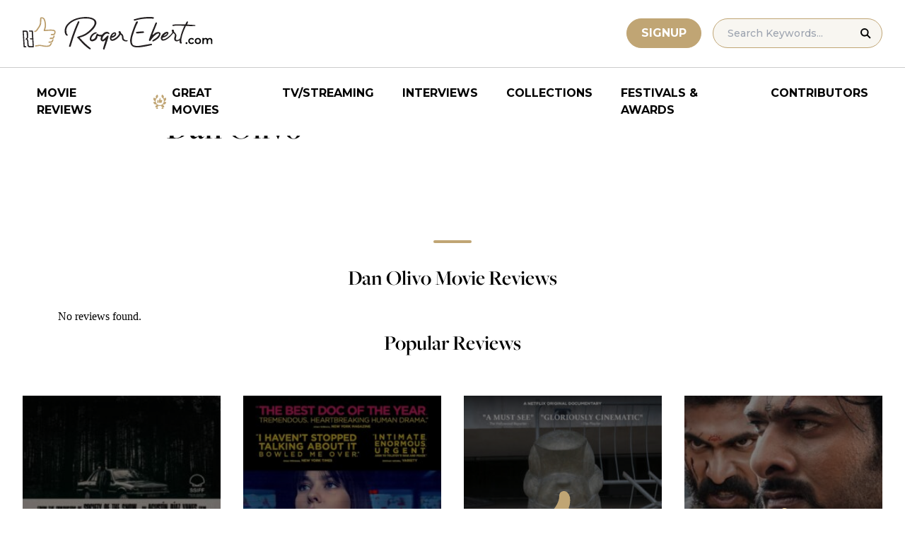

--- FILE ---
content_type: application/javascript; charset=utf-8
request_url: https://fundingchoicesmessages.google.com/f/AGSKWxUAiezfDw2t2WOwq1oHDUlu7LZW1F9d7SD-_o0nAJa_-NR7qLDfcumIMFTD4STh6RPE85mLTdstSowgXaMZOouZOMSVGbfJtMJ_0a_Zti2G3pB-IJ_MkTJYJYuu_O1mDS2g18eOf_vUJbuRl4g5oOPRhRtKBeAhLKueLvMNk0rXQkwDHTBt1uKWETut/_-ad-pixel-/adsoverlay_/cpmbanner./adinjector./ad_large.
body_size: -1290
content:
window['5877d5ae-44be-4058-b127-6f5b54e0bf75'] = true;